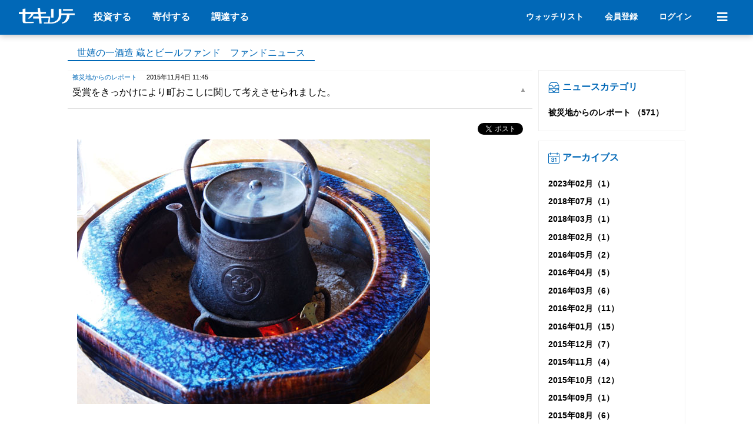

--- FILE ---
content_type: text/html; charset=UTF-8
request_url: https://www.securite.jp/blog/news?blog_id=1501&a=2851
body_size: 10078
content:
<!DOCTYPE html>
<html lang="ja">
<head>
<meta http-equiv="content-type" content="text/html; charset=UTF-8" />
<meta http-equiv="content-style-type" content="text/css" />
<meta http-equiv="content-script-type" content="text/javascript" />
<meta http-equiv="Pragma" content="no-cache" />
<meta http-equiv="cache-control" content="no-cache" />
<meta http-equiv="expires" content="0" />

<title>世嬉の一酒造 蔵とビールファンド　ファンドニュース｜セキュリテ</title>


<meta name="keywords" content=",セキュリテ,ミュージックセキュリティーズ,事業投資型クラウドファンディング,被災地応援ファンド,ふるさと投資,ファンド" />
<meta name="description" content="" />


<script type="text/javascript" src="/js/jquery.min.js?20240625"></script>
<script type="text/javascript" src="/js/jquery.number.js"></script>
<script type="text/javascript" src="/js/common.js?2024070901"></script>
<link rel="stylesheet" type="text/css" href="/css/reset.css?20260131" media="screen,print" />
<link rel="stylesheet" type="text/css" href="/css/base.css?20260131" media="screen,print" />
<link rel="stylesheet" type="text/css" href="/css/icon.css?20260131" media="screen,print" />
<link rel="stylesheet" type="text/css" href="/css/hack.css?20260131" media="screen,print" />
<link rel="stylesheet" type="text/css" href="/css/iconfont/material-icons.css?20260131">

<link rel="stylesheet" type="text/css" href="/css/news.css?20260131" media="screen,print" />

<link rel="stylesheet" type="text/css" href="/css/header.css?20260131" media="screen,print" />



<link rel="shortcut icon" href="/images/favicon.ico" />
<script src="https://cdnjs.cloudflare.com/ajax/libs/Chart.js/2.7.1/Chart.min.js"></script>
<!-- Google Tag Manager -->
<script>(function(w,d,s,l,i){w[l]=w[l]||[];w[l].push({'gtm.start':
new Date().getTime(),event:'gtm.js'});var f=d.getElementsByTagName(s)[0],
j=d.createElement(s),dl=l!='dataLayer'?'&l='+l:'';j.async=true;j.src=
'https://www.googletagmanager.com/gtm.js?id='+i+dl;f.parentNode.insertBefore(j,f);
})(window,document,'script','dataLayer','GTM-SBTR');</script>
<!-- End Google Tag Manager -->
<!-- dataLayer変数 初期化 -->
<script type="text/javascript">
window.dataLayer = window.dataLayer || [];
</script>
<!-- End dataLayer変数 初期化 -->
</head>

<body>
<!-- Google Tag Manager (noscript) -->
<noscript><iframe src="https://www.googletagmanager.com/ns.html?id=GTM-SBTR"
height="0" width="0" style="display:none;visibility:hidden"></iframe></noscript>
<!-- End Google Tag Manager (noscript) -->
<script type="module">
	import { setGa4Ec } from '/js/ga4/ga4ec.js';
	setGa4Ec();
</script>
<!-- container -->
<div id="container">


<!-- header -->

<head>
	<meta name="viewport" content="width=device-width, initial-scale=1, shrink-to-fit=no">
	<link rel="preload" href="/css/style.css?20230906" as="style" onload="this.onload=null;this.rel='stylesheet'">
	<link rel="preload" href="/lib/fontawesome-free-5.9.0/css/all.min.css" as="style" onload="this.onload=null;this.rel='stylesheet'">
    <link rel="preload" href="/webfonts/NotoSansJP-Regular.otf" as="font" type="font/otf" crossorigin>
    <link rel="preload" href="/webfonts/NotoSansJP-Bold.otf" as="font" type="font/otf" crossorigin>
    <link rel="preload" href="/webfonts/NotoSansJP-Black.otf" as="font" type="font/otf" crossorigin>

	<!-- Bootstrap CSS -->
	<link rel="stylesheet" type="text/css" href="/css/style.css?20220228"/>
	<link rel="stylesheet" href="/lib/fontawesome-free-5.9.0/css/all.min.css"/>
	<script src="/js/view/partials/responsiveHeader.js"></script>
	<script src="/lib/popper.js-1.11.0/dist/umd/popper.min.js" crossorigin="anonymous"></script>
	<script src="/js/bootstrap.min.js?20201210"></script>
	<meta charset="UTF-8">
</head>

<div class="section-web-native">
<style>
    body {
        padding-top: 60px!important;
    }
    @media (min-width: 992px) {
        body {
            padding-top: 62px!important;
        }
    }
    #globalHeader {
        font-family: 'NotoSansJP', "SF Pro JP", "SF Pro Text", "SF Pro Icons", "Hiragino Kaku Gothic Pro", "ヒラギノ角ゴ Pro W3", メイリオ, Meiryo, "ＭＳ Ｐゴシック", "Helvetica Neue", Helvetica, Arial, sans-serif!important;
        background-color: #0168b7;
        color: #fff;
        position: fixed;
        z-index: 100;
        width: 100%;
        top: 0;
        box-shadow: 0 2px 10px rgb(0 0 0 / 25%);
    }
    #globalHeader h1,
    #globalHeader h2,
    #globalHeader h3 {
        line-height: normal;
    }
    #globalHeader h3 {
        margin: 0 0 0.5rem 0;
    }
    #globalHeader i {
        display: contents!important;
    }
    #globalHeader .w-large {
        font-size: 1.25em;
    }
    #globalHeader .w-exsmall {
        font-size: 0.7em;
    }
    #globalHeader a {
        color: #fff;
        text-decoration: none;
    }
    #globalHeader a:hover {
        opacity: 0.8;
    }
    #globalHeader .d-flex {
        display: flex;
    }
    #globalHeader .mt-1rem {
        margin-top: 1rem;
    }
    #globalHeader .mt-2rem {
        margin-top: 2rem;
    }
    #globalHeader .mb-1rem {
        margin-bottom: 1rem;
    }
    #globalHeader .mb-2rem {
        margin-bottom: 2rem;
    }
    #globalHeader .ml-1rem {
        margin-left: 1rem;
    }
    #globalHeader .ml-2rem {
        margin-left: 2rem;
    }
    #globalHeader .mr-1rem {
        margin-right: 1rem;
    }
    #globalHeader .mr-2rem {
        margin-right: 2rem;
    }
    #globalHeader #logolink:hover {
        border-bottom: none;
    }
    #globalHeader div#loginButtonForPc {
        font-size: 14px;
    }
    #globalHeaderWrapper {
        display: flex;
        justify-content: space-between;
        align-items: center;
        padding: 0.8rem 2rem;
        max-width: 1300px;
        margin-left: auto;
        margin-right: auto;
    }
    #globalHeaderWrapper #subname {
        font-family: "游明朝", YuMincho, "Hiragino Mincho ProN W3", "ヒラギノ明朝 ProN W3", "Hiragino Mincho ProN", "HG明朝E", "ＭＳ Ｐ明朝", "ＭＳ 明朝", serif;
        margin-left: 3px;
    }
    #globalHeader .pcmenu a:hover,
    #loginButtonForPc a:hover {
        border-bottom: 1px solid #fff;
    }
    #menu {
        margin-left: 2rem;
        width: 20px;
        font-size: 20px;
        display: block;
        text-align: center;
        padding: 5px 10px;
        position: relative;
    }
    #menu:hover {
        cursor: pointer;
    }
    #menu #noticeIcon {
        position: absolute;
        color: #d90f0f;
        top: 0;
        right: 0;
        font-size: 15px;
        display: none;
    }
    #menu #noticeIcon.existsItem {
        display: block;
    }
    #menuDetail {
        background-color: #0168b7;
        color: #fff;
        transition: all 300ms 0s ease;
        overflow-y: scroll;
    }
    #menuDetail.openmenu {
        height: calc(100vh - 62px);
    }
    #menuDetail.closemenu {
        height: 0;
    }
    #menuDetail #menuDetailWrapper {
        max-width: 800px;
        display: none;
        min-height: calc(100vh - 100px);
        justify-content: center;
        flex-wrap: wrap;
        padding: 1rem;
        text-align: center;
        align-content: baseline;
        margin: 0 auto;
    }
    #menuDetailWrapper .menu-row-50 {
        text-align: left;
        flex: 0 0 50%;
        max-width: 50%;
    }
    #menuDetailWrapper .menu-row-100 {
        text-align: left;
        flex: 0 0 100%;
        max-width: 100%;
    }
    #menuDetailWrapper .menu-link-wrapper {
        margin: 0rem 1rem 0rem 0rem;
    }
    #menuDetailWrapper .menu-link {
        margin-bottom: 2rem;
    }
    #menuDetailWrapper .menu-link a {
        display: block;
        overflow: hidden;
        position: relative;
        padding:0.5rem;
        z-index: 1;
        transition: .4s
    }
    #menuDetailWrapper .menu-link a.large-link {
        padding:0.5rem 0.5rem 0.7rem 0.7rem;
    }
    #menuDetailWrapper .menu-link a:hover {
        color: #0168b7!important;
        background-color: #fff;
        text-decoration: none!important;
        opacity: 1;
        border-bottom: none;
    }
    #menuDetailWrapper .guide-wrapper {
        padding:0.5rem;
    }
    #menuDetailWrapper a.guide-button {
        background-color: #0168b7;
        color: #fff;
        border: 1px solid #fff;
        font-weight: 700;
        text-align: center;
        display: flex;
        padding: 1rem 0.5rem;
        transition: .4s;
        justify-content: center;
        align-items: center;
    }
    #menuDetailWrapper a.help-button {
        background-color: #fff;
        color: #0168b7;
        border: 1px solid #0168b7;
        font-weight: 700;
        text-align: center;
        display: flex;
        padding: 1rem 0.5rem;
        transition: .4s;
        justify-content: center;
        align-items: center;
    }
    #menuDetailWrapper a.guide-button:hover {
        background-color: #fff;
        color: #0168b7;
        opacity: 1;
    }
    #menuDetailWrapper a.help-button:hover {
        background-color: #8cc9f8;
        opacity: 1;
    }
    #menuDetailWrapper a.guide-button .ml-1rem,
    #menuDetailWrapper a.help-button .ml-1rem {
        width: 115px;
    }
    #menuDetailWrapper ul {
        padding-left: 10px;
    }
    #menuDetailWrapper li {
        margin-bottom: 0.5rem;
        list-style: none;
    }
    .pcmenu {
        align-self: center;
    }
    .spmenu {
        display: none;
    }
    #menuDetailWrapper ul.sns {
        display: flex;
        justify-content: end;
        padding-right: 0.5rem;
    }
    #menuDetailWrapper ul.sns li {
        padding-left: 20px;
    }
    #storeCartNotification {
        display: block;
        text-align: center;
        padding: 1rem 0.5rem;
        color: #d90f0f!important;
        background-color: #fff;
        font-weight: 700;
    }
    #menuDetailWrapper .banner-list {
        width: 30%;
        padding: 0rem 1.5rem;
    }
    /* PC向け左側メニューを出してレイアウトが崩れないギリギリライン */
    @media (max-width: 828px){
        .pcmenu {
            display: none;
        }
    }
    /* SP向け */
    @media (max-width:600px) {
        #globalHeaderWrapper {
            padding: 0.5rem 1rem;
        }
        #subname {
            display: none;
        }
        #loginButtonForPc {
            display: none;
        }
        #menuDetail #menuDetailWrapper {
            padding-bottom: 110px;
        }
        #menuDetailWrapper .menu-row-50 {
            text-align: left;
            flex: 0 0 100%;
            max-width: 100%;
        }
        .spmenu {
            display: flex;
            text-align: center!important;
            padding: 0.5rem;
            font-weight: 700;
            font-size: 20px;
        }
        .spmenu .fa-star {
            color: #fff;    
        }
        #menuDetailWrapper .spmenu.white {
            background-color: #fff;
            display: block;
            font-size: 16px;
        }
        #menuDetailWrapper .spmenu.white a {
            color: #0168b7;
        }
        #menu {
            margin-left: 1.0rem;
            padding: 0px 10px;
        }
        #menuDetailWrapper .menu-link-wrapper {
            margin: 0rem;
        }
        #menuDetailWrapper .menu-link a:hover {
            color: #fff!important;
            background-color: #0168b7;
            text-decoration: none!important;
            opacity: 1;
            border-bottom: none;
        }
        #menuDetailWrapper .menu-link a:focus {
            color: #0168b7!important;
            background-color: #fff;
            text-decoration: none!important;
            opacity: 1;
            border-bottom: none;
        }
        #menuDetailWrapper a.guide-button:hover {
            background-color: #0168b7;
            color: #fff;
            opacity: 1;
        }
        #menuDetailWrapper a.guide-button:focus {
        background-color: #fff;
        color: #0168b7;
        opacity: 1;
        }
        #menuDetailWrapper a.help-button:hover {
            background-color: #8cc9f8;
            opacity: 1;
        }
        #menuDetailWrapper a.help-button:focus {
            background-color: #fff;
            color: #0168b7;
            opacity: 1;
        }
        #menuDetailWrapper .banner-list {
            width: 100%;
            padding: 0 .5rem;
        }
    }
</style>
<script>

    function closeMenu(){
        $('#menuDetail').removeClass('openmenu');
        $('#menuDetail').addClass('closemenu');
        $('#menuDetailWrapper').hide();
        $('#menuIcon').removeClass('fas fa-times');
        $('#menuIcon').addClass('fas fa-bars');

    }

    function openMenu(){
        $('#menuDetail').removeClass('closemenu');
        $('#menuDetail').addClass('openmenu');
        $('#menuDetailWrapper').fadeIn().css('display','flex');
        $('#menuIcon').removeClass('fas fa-bars');
        $('#menuIcon').addClass('fas fa-times');
    }

    function wait(sec) {
         var objDef = new $.Deferred;
         setTimeout(function () {
            objDef.resolve(sec);
        }, sec*1000);
        return objDef.promise();
    }

    var enabledOpen = true; 

    $(function(){
        $('#menu').click(function(){
            if($('#menuDetail').hasClass('openmenu')){
                enabledOpen = false;
                closeMenu();
                wait(1).done(function(){
                    
                    enabledOpen = true;
                });
            }else{
                openMenu();
            }
        });
        
        
        var path = location.pathname;
        var matcherMypage = new RegExp("mypage","ig");
        var matcherInvertFund = new RegExp("investfund","ig");
        if( matcherMypage.test(path) && !matcherInvertFund.test(path) ){
            $('#logoutButtonPc').show();
            $('#logoutButtonSp').show();
            $('#mypageButtonPc').hide();
    		$('#mypageButtonSp').hide();
        }
    });
</script>
<nav id="globalHeader" style="left: 0;">
    <div id="globalHeaderWrapper">
        <div id="leftSide" style="display: flex;">
            <a href="/" id="logolink"><img src="/images/securite_logo_white.png?20230125" width="95" height="26.4" alt="セキュリテ" ></a>
            <div class="ml-2rem pcmenu">
                <a href="/#pickupfundList" class="mr-2rem"><strong>投資する</strong></a>
                <a href="/kifu" class="mr-2rem"><strong>寄付する</strong></a>
                <a href="/guide/business" class="mr-2rem"><strong>調達する</strong></a>
            </div>
        </div>
        <div id="centerSide">

        </div>
        <div class="d-flex" id="rightSide" style="align-items:center;">
            <div id="loginButtonForPc">
                <a class="mr-2rem" href="/watchlist">
                    <strong>ウォッチリスト</strong>
                </a>
                                <a href="/member/regist/form">
                    <strong>会員登録</strong>
                </a>
                <a class="ml-2rem" href="/member/login?mode=init">
                    <strong>ログイン</strong>
                </a>
                            </div>
            <div class="spmenu">
                <a class="mr-2rem" href="/progressive">
                    <i class="fas fa-mobile-alt"></i>
                </a>
                                <a href="/member/login?mode=init">
                    <i class="fas fa-home"></i>
                </a>
                            </div>
            <div class="text-center" id="menu">
                <i class="fas fa-bars" id="menuIcon"></i>
                <span class="" id="noticeIcon"><i class="fas fa-circle"></i></span>
            </div>
        </div>
    </div>
    <div id="menuDetail" class="closemenu">
        <div id="menuDetailWrapper">
                                    <div class="menu-row-100 mb-2rem">
                <div class="spmenu white mb-1rem">
                    <a href="/member/regist/form">
                        <strong>会員登録</strong>
                    </a>
                </div>
            </div>
            
            <div class="menu-row-50">
                <div class="menu-link-wrapper">
                    <div class="menu-link">
                        <a class="large-link" href="/search">
                            <h3><span class="w-large">Fund</span><span class="w-exsmall ml-1rem">ファンド</span></h3>
                            <div>ファンドに参加することで、分配金と出資者特典を受け取れる他、より良い未来創りに貢献できます。</div>
                        </a>
                    </div>
                    <div class="menu-link">
                        <a class="large-link" href="/kifu">
                            <h3><span class="w-large">Donation</span><span class="w-exsmall ml-1rem">寄付型</span></h3>
                            <div>新しい未来を創る大学内の研究や国連機関の活動などを、寄付を通じて応援できます。</div>
                        </a>
                    </div>    
                    <div class="menu-link">
                        <a class="large-link" href="/project">
                            <h3><span class="w-large">Purchase</span><span class="w-exsmall ml-1rem">購入型</span></h3>
                            <div>ここでしか手に入ることができない商品やサービスを受け取ることができます。</div>
                        </a>
                    </div>
                </div>
            </div>
            <div class="menu-row-50">
                <div class="menu-link-wrapper">
                    <div class="menu-link">
                        <h3 style="padding-left:0.7rem"><span class="w-large">News</span><span class="w-exsmall ml-1rem">お知らせ</span></h3>
                        <ul>
                            <li><a href="/news/activity">Site　セキュリテからのお知らせ</a></li>
                            <li><a href="/news/release?c=4">Press　プレスリリース</a></li>
                            <li><a href="/news/release?c=8">Media　メディア掲載</a></li>
                            <li><a href="/news/activity?c=10">Event　イベント</a></li>
                            <li><a href="/news/fund">Owner　ファンド事業者からのお知らせ</a></li>
                        </ul>
                    </div>
                </div>
            </div>
            <div class="menu-row-50">
                <div class="guide-wrapper">
                    <a href="/about" class="guide-button">
                        <i class="fab fa-envira fa-2x"></i><span class="ml-1rem">はじめてガイド</span>
                    </a>
                </div>
            </div>
            <div class="menu-row-50">
                <div class="guide-wrapper">
                    <a href="/guide/business" class="guide-button">
                        <i class="fas fa-university fa-2x"></i><span class="ml-1rem">資金調達のご相談</span>
                    </a>
                </div>
            </div>
            <div class="menu-row-50">
                <div class="guide-wrapper">
                    <a href="https://musicsecurities.zendesk.com/hc/ja" class="help-button">
                        <i class="fa fa-question-circle fa-2x"></i><span class="ml-1rem">よくある質問</span>
                    </a>
                </div>
            </div>
            <div class="menu-row-50">
                <div class="guide-wrapper">
                    <a href="/inquiry" class="help-button">
                        <i class="fas fa-headset fa-2x"></i><span class="ml-1rem">お問い合わせ</span>
                    </a>
                </div>
            </div>
            <div class="menu-row-100" style="text-align:right;">
                <div class="mt-2rem">
                    <ul class="sns px-0">
                        <li><a href="https://www.youtube.com/@MusicSecurities" target="_brank" aria-label="セキュリテのYoutubeを開く"><i class="fab fa-youtube fa-2x"></i></a></li>
                        <li><a href="https://www.facebook.com/securite.jp" target="_brank" aria-label="セキュリテのfacebookページを開く"><i class="fab fa-facebook fa-2x"></i></a></li>
                        <li style="align-self: center;"><a href="https://x.com/ms_securite" target="_brank" aria-label="セキュリテのxを開く" style="display: flex; align-items: center;"><img src="/images/sns/x-logo-white.png" height="23" /></a></li>
                        <li><a href="https://www.instagram.com/musicsecurities" target="_brank" aria-label="セキュリテのInstagramを開く"><i class="fab fa-instagram fa-2x"></i></a></li>
                        <li><a href="https://lin.ee/msqzoCP" target="_brank" aria-label="セキュリテのLINEを開く"><i class="fab fa-line fa-2x"></i></a></li>
                    </ul>
                </div>
            </div>
        </div>
    </div>
    </nav>
</div>


<!-- /header -->




<!-- main -->
<div id="main" class="clearfix">

<style>
.newslist dt .label.cat, h2 em a{color:#0068b7 !important; }
h2 em { border-color: #0068b7; }
.pagelink a.on{ background-color:#0068b7;}
</style>
<h2><em><a href="/blog/news?blog_id=1501">世嬉の一酒造 蔵とビールファンド　ファンドニュース</a></em> <small></small></h2>



	<div class="newslist clearfix">
		<dl class="accordion">
				<dt>
			<span class="label cat">被災地からのレポート</span><span class="label date">2015年11月4日 11:45</span>			<p>受賞をきっかけにより町おこしに関して考えさせられました。</p>
		</dt>
		<dd>
						<div class="sns">
			<div class="fb-like" data-href="http://www.securite.jp/blog/news?blog_id=1501&amp;a=2851" data-share="true" data-layout="button"></div>
			<a href="https://twitter.com/share" class="twitter-share-button"{count} data-text="受賞をきっかけにより町おこしに関して考えさせられました。" data-url="http://www.securite.jp/blog/news?blog_id=1501&amp;a=2851">Tweet</a>
			</div>
			<p><a href="http://blog.sekinoichi.co.jp/wp-content/uploads/2015/11/PB040323.jpg"><img alt="PB040323" class="alignnone size-full wp-image-2435" height="450" src="http://blog.sekinoichi.co.jp/wp-content/uploads/2015/11/PB040323.jpg" width="600" /></a> <br /><a href="http://blog.sekinoichi.co.jp/wp-content/uploads/2015/11/PB040325.jpg"><br /><br /><img alt="PB040325" class="alignnone size-full wp-image-2436" height="800" src="http://blog.sekinoichi.co.jp/wp-content/uploads/2015/11/PB040325.jpg" width="600" /></a></p>
<p>&nbsp;&nbsp; &nbsp;紅葉も街中に下りてきて、世嬉の一もイチョウの黄色、紅葉の紅などとてもきれいに色づいています。</p>
<p>&nbsp;&nbsp; &nbsp;朝夕は寒く、レストランでは火鉢に火が入りました。</p>
<p>&nbsp;&nbsp; &nbsp;<a href="http://blog.sekinoichi.co.jp/wp-content/uploads/2015/11/PB040323.jpg"><img alt="PB040323" class="alignnone size-full wp-image-2435" height="450" src="http://blog.sekinoichi.co.jp/wp-content/uploads/2015/11/PB040323.jpg" width="600" /></a></p>
<p>&nbsp;&nbsp; &nbsp;さて、昨日は会長・専務が盛岡で先日発表された岩手日報文化賞の受賞式に出かけました。</p>
<p>&nbsp;&nbsp; &nbsp;<a href="http://blog.sekinoichi.co.jp/wp-content/uploads/2015/11/nippousyou.jpg"><img alt="nippousyou" class="alignnone size-full wp-image-2437" height="361" src="http://blog.sekinoichi.co.jp/wp-content/uploads/2015/11/nippousyou.jpg" width="600" /></a></p>
<p>&nbsp;&nbsp; &nbsp;（今朝の岩手日報さんの記事に大きく取り上げていただきました。ありがとうございます）</p>
<p>&nbsp;&nbsp; &nbsp;昨晩は家族で小さく三代目夫妻のお祝いをしました。</p>
<p>&nbsp;&nbsp; &nbsp;もちで町おこし、三代目がレストラン事業に乗り出したときは、餅に対しての地域での意識は低かったそうです。</p>
<p>&nbsp;&nbsp; &nbsp;それが、今では餅を食べに一関に来ていただくお客様が多くなりました。</p>
<p>&nbsp;&nbsp; &nbsp;先日は、ルクセンブルクから平泉のお寺と一関の餅を食べに来ましたというお客様がきました。</p>
<p>&nbsp;&nbsp; &nbsp;実際のところ、まだまだ、一関市の餅食文化は知る人だけが知っている文化かもしれません。</p>
<p>&nbsp;&nbsp; &nbsp;しかし、「0」を「1」にした功績ってすごいなぁと我が両親や一緒に餅食文化を盛り上げてきた人々に対して感謝と尊敬の念を感じずには入られませんでした。</p>
<p>&nbsp;&nbsp; &nbsp;<a href="http://blog.sekinoichi.co.jp/wp-content/uploads/2015/04/Y4A1196-e1430276687122.jpg"><img alt="_Y4A1196" class="alignnone size-full wp-image-1807" height="200" src="http://blog.sekinoichi.co.jp/wp-content/uploads/2015/04/Y4A1196-e1430276687122.jpg" width="300" /></a><a href="http://blog.sekinoichi.co.jp/wp-content/uploads/2015/04/Y4A0994.jpg"><img alt="_Y4A0994" class="alignnone size-full wp-image-1806" height="200" src="http://blog.sekinoichi.co.jp/wp-content/uploads/2015/04/Y4A0994.jpg" width="300" /></a></p>
<p>&nbsp;&nbsp; &nbsp;<a href="http://blog.sekinoichi.co.jp/wp-content/uploads/2015/04/03a015b50ea22c30b565b7b28b316549-e1430276615903.jpg"><img alt="果報もち膳" class="alignnone size-full wp-image-1805" height="752" src="http://blog.sekinoichi.co.jp/wp-content/uploads/2015/04/03a015b50ea22c30b565b7b28b316549-e1430276615903.jpg" width="600" /></a></p>
<p>&nbsp;&nbsp; &nbsp;一方、私たちは「全国ご当地もちサミット」というイベントを過去4回行いました。</p>
<p>&nbsp;&nbsp; &nbsp;餅食文化を地域に広めるには一役かってはいたと思いますが、本当にそれでいいのか？ということを常に考えてしまいます。</p>
<p>&nbsp;&nbsp; &nbsp;イベントのためのイベントになってないか？イベントが目的に変わっていないか？</p>
<p>&nbsp;&nbsp; &nbsp;本来、会長の考えは地域おこしですので、地域の光るものにスポットを当て、地域全体を光らせることを目的としています。</p>
<p>&nbsp;&nbsp; &nbsp;最初は点でいいので実行するところを作り、点が線になり、面になるようにして、町が盛り上がっていくことを考えていました。</p>
<p>&nbsp;&nbsp; &nbsp;「全国ご当地もちサミット」は、イベントとしては集客はすごいのですが、実際、餅を提供するお店が増えたのか？</p>
<p>&nbsp;&nbsp; &nbsp;もち米の生産が増えたり、地元の農家さんに寄与しているか、地域の産業化に寄与しているのか？</p>
<p>&nbsp;&nbsp; &nbsp;もしくは、ブランド化が成功しているか？.....と思うと疑問が多々残ります。</p>
<p>&nbsp;&nbsp; &nbsp;今年は何人集客した。もち食が何食提供したか。イベントが黒字で終わった.....その結果は大切ですが、私たちの目標としているところではなく、もちろん目的でもないと感じます。</p>
<p>&nbsp;&nbsp; &nbsp;昨晩は町おこしの難しさと、長期の視点が必要だと考えさせられました。</p>
<p>&nbsp;&nbsp; &nbsp;本日、ご当地もちサミットの反省会が開かれます。そして次年度の開催を行うかもしれません。</p>
<p>&nbsp;&nbsp; &nbsp;イベントで終わるのか、本当の町おこしにつながるのか、正念場はこれからだと思います。</p>
<p>&nbsp;&nbsp; &nbsp;どんな形であれ、私たちは蔵元レストラン世嬉の一を通して「もち」や「地域文化」をこれからも外に発信し、この地域が元気になるように一歩一歩進んでいくだけだなぁと思います。</p>
<p>&nbsp;&nbsp; &nbsp;会長・専務の受賞を気により町おこしについて考えさせられた1日になりました。</p>
<p>&nbsp;&nbsp; &nbsp;今日も世嬉の一スタッフは地域文化の発信を行い、元気に営業しております。</p>
<p>&nbsp;&nbsp; &nbsp;&nbsp;</p>					</dd>
				</dl>
		
			</div>
		<script>!function(d,s,id){var js,fjs=d.getElementsByTagName(s)[0],p=/^http:/.test(d.location)?'http':'https';if(!d.getElementById(id)){js=d.createElement(s);js.id=id;js.src=p+'://platform.twitter.com/widgets.js';fjs.parentNode.insertBefore(js,fjs);}}(document, 'script', 'twitter-wjs');</script>
		<script>(function(d, s, id) {
		  var js, fjs = d.getElementsByTagName(s)[0];
		  if (d.getElementById(id)) return;
		  js = d.createElement(s); js.id = id;
		  js.src = "//connect.facebook.net/ja_JP/sdk.js#xfbml=1&version=v2.5";
		  fjs.parentNode.insertBefore(js, fjs);
		}(document, 'script', 'facebook-jssdk'));</script>

	
	<div id="side">
		<dl>
			<dt><i class="box"></i> ニュースカテゴリ</dt>
			<dd>
			<ul>
						<li>
			<a href="/blog/news?blog_id=1501&c=1">被災地からのレポート			（571）
			</a>
			</li>
							</ul>
			</dd>
		</dl>
		<dl>
			<dt><i class="cal"></i> アーカイブス</dt>
			<dd>
				<ul>
								<li><a href="/blog/news?blog_id=1501&m=2023-02">2023年02月（1）</a></li>
								<li><a href="/blog/news?blog_id=1501&m=2018-07">2018年07月（1）</a></li>
								<li><a href="/blog/news?blog_id=1501&m=2018-03">2018年03月（1）</a></li>
								<li><a href="/blog/news?blog_id=1501&m=2018-02">2018年02月（1）</a></li>
								<li><a href="/blog/news?blog_id=1501&m=2016-05">2016年05月（2）</a></li>
								<li><a href="/blog/news?blog_id=1501&m=2016-04">2016年04月（5）</a></li>
								<li><a href="/blog/news?blog_id=1501&m=2016-03">2016年03月（6）</a></li>
								<li><a href="/blog/news?blog_id=1501&m=2016-02">2016年02月（11）</a></li>
								<li><a href="/blog/news?blog_id=1501&m=2016-01">2016年01月（15）</a></li>
								<li><a href="/blog/news?blog_id=1501&m=2015-12">2015年12月（7）</a></li>
								<li><a href="/blog/news?blog_id=1501&m=2015-11">2015年11月（4）</a></li>
								<li><a href="/blog/news?blog_id=1501&m=2015-10">2015年10月（12）</a></li>
								<li><a href="/blog/news?blog_id=1501&m=2015-09">2015年09月（1）</a></li>
								<li><a href="/blog/news?blog_id=1501&m=2015-08">2015年08月（6）</a></li>
								<li><a href="/blog/news?blog_id=1501&m=2015-06">2015年06月（2）</a></li>
								<li><a href="/blog/news?blog_id=1501&m=2015-05">2015年05月（4）</a></li>
								<li><a href="/blog/news?blog_id=1501&m=2015-04">2015年04月（10）</a></li>
								<li><a href="/blog/news?blog_id=1501&m=2015-03">2015年03月（4）</a></li>
								<li><a href="/blog/news?blog_id=1501&m=2015-02">2015年02月（13）</a></li>
								<li><a href="/blog/news?blog_id=1501&m=2015-01">2015年01月（6）</a></li>
								<li><a href="/blog/news?blog_id=1501&m=2014-12">2014年12月（13）</a></li>
								<li><a href="/blog/news?blog_id=1501&m=2014-11">2014年11月（16）</a></li>
								<li><a href="/blog/news?blog_id=1501&m=2014-10">2014年10月（11）</a></li>
								<li><a href="/blog/news?blog_id=1501&m=2014-09">2014年09月（8）</a></li>
								<li><a href="/blog/news?blog_id=1501&m=2014-08">2014年08月（16）</a></li>
								<li><a href="/blog/news?blog_id=1501&m=2014-07">2014年07月（18）</a></li>
								<li><a href="/blog/news?blog_id=1501&m=2014-06">2014年06月（3）</a></li>
								<li><a href="/blog/news?blog_id=1501&m=2014-05">2014年05月（7）</a></li>
								<li><a href="/blog/news?blog_id=1501&m=2014-04">2014年04月（26）</a></li>
								<li><a href="/blog/news?blog_id=1501&m=2014-03">2014年03月（26）</a></li>
								<li><a href="/blog/news?blog_id=1501&m=2014-01">2014年01月（19）</a></li>
								<li><a href="/blog/news?blog_id=1501&m=2013-12">2013年12月（27）</a></li>
								<li><a href="/blog/news?blog_id=1501&m=2013-11">2013年11月（16）</a></li>
								<li><a href="/blog/news?blog_id=1501&m=2013-10">2013年10月（6）</a></li>
								<li><a href="/blog/news?blog_id=1501&m=2013-09">2013年09月（17）</a></li>
								<li><a href="/blog/news?blog_id=1501&m=2013-08">2013年08月（21）</a></li>
								<li><a href="/blog/news?blog_id=1501&m=2013-07">2013年07月（23）</a></li>
								<li><a href="/blog/news?blog_id=1501&m=2013-06">2013年06月（25）</a></li>
								<li><a href="/blog/news?blog_id=1501&m=2013-05">2013年05月（16）</a></li>
								<li><a href="/blog/news?blog_id=1501&m=2013-04">2013年04月（28）</a></li>
								<li><a href="/blog/news?blog_id=1501&m=2013-03">2013年03月（29）</a></li>
								<li><a href="/blog/news?blog_id=1501&m=2013-02">2013年02月（23）</a></li>
								<li><a href="/blog/news?blog_id=1501&m=2013-01">2013年01月（20）</a></li>
								<li><a href="/blog/news?blog_id=1501&m=2012-12">2012年12月（14）</a></li>
								<li><a href="/blog/news?blog_id=1501&m=2012-11">2012年11月（11）</a></li>
								<li><a href="/blog/news?blog_id=1501&m=2012-10">2012年10月（8）</a></li>
								<li><a href="/blog/news?blog_id=1501&m=2012-09">2012年09月（7）</a></li>
								<li><a href="/blog/news?blog_id=1501&m=2012-08">2012年08月（7）</a></li>
								<li><a href="/blog/news?blog_id=1501&m=2012-07">2012年07月（1）</a></li>
								</ul>
			</dd>
		</dl>
	</div>
	
	<script>
	$(document).ready(function(){
		$(".newslist .accordion dd").eq(0).css("display","block");
		$(".newslist .accordion dt").eq(0).addClass("open");
	});
	</script>


</div>
<!-- /main -->

</div>
<!-- /container -->



<!-- Footer -->

<!-- Footer -->
<div class="responsiveContent">
<div class="bg-darkgray pt-5 pb-3 pb-lg-5 text-left section-web-native" id="resFooter">
	<div class="row col-12 col-lg-10 offset-lg-1 mb-3 main-content">
		<div class="col-12 col-lg-3 pb-3 pt-lg-3 px-0 border-bottom">
			<a id="collapseHeaderService" data-toggle="collapse" href="#collapseService" role="button" aria-expanded="false" aria-controls="collapseService">
				<span class="p-0"><strong>サービス</strong></span>
				<span class="toggle-icon" id="serviceToggleIcon"></span>
			</a>
			<div class="collapse ml-3 ml-lg-0 mt-2" id="collapseService">
				<div class="mb-2 mb-lg-1 w-small"><a href="/search">ファンド</a></div>
				<div class="mb-2 mb-lg-1 w-small"><a href="/project">プロジェクト</a></div>
				<div class="mb-2 mb-lg-1 w-small"><a href="/kifu">寄付</a></div>
				<div class="mb-2 mb-lg-1 w-small"><a href="/media">音と画で知るセキュリテ</a></div>
			</div>
		</div>
		<hr class="link-border">
		<div class="col-12 col-lg-3 py-3 px-0 border-bottom">
			<a id="collapseHeaderNotice" data-toggle="collapse" href="#collapseNotice" role="button" aria-expanded="false" aria-controls="collapseNotice">
				<span class="p-0"><strong>お知らせ</strong></span>
				<span class="toggle-icon" id="noticeToggleIcon"></span>
			</a>
			<div class="collapse ml-3 ml-lg-0 mt-2" id="collapseNotice">
				<div class="mb-2 mb-lg-1 w-small"><a href="/news/activity">セキュリテからのお知らせ</a></div>
				<div class="mb-2 mb-lg-1 w-small"><a href="/news/fund">事業者からのお知らせ</a></div>
			</div>
		</div>
		<hr class="link-border">
		<div class="col-12 col-lg-3 py-3 px-0 border-bottom">
			<a  id="collapseHeaderSupport" data-toggle="collapse" href="#collapseSupport" role="button" aria-expanded="false" aria-controls="collapseSupport">
				<span class="p-0"><strong>サポート</strong></span>
				<span class="toggle-icon" id="supportToggleIcon"></span>
			</a>
			<div class="collapse ml-3 ml-lg-0 mt-2" id="collapseSupport">
				<div class="mb-2 mb-lg-1 w-small"><a href="/about">はじめてガイド</a></div>
				<div class="mb-2 mb-lg-1 w-small"><a href="/guide/business">資金調達をするには</a></div>
				<div class="mb-2 mb-lg-1 w-small"><a href="https://musicsecurities.zendesk.com/hc/ja">よくある質問</a></div>
				<div class="mb-2 mb-lg-1 w-small"><a href="/inquiry">お問い合わせ</a></div>
			</div>
		</div>
		<hr class="link-border">
		<div class="col-12 col-lg-3 py-3 px-0">
			<a id="collapseHeaderCompany" data-toggle="collapse" href="#collapseCompany" role="button" aria-expanded="false" aria-controls="collapseCompany">
				<span class="p-0"><strong>運営会社</strong></span>
				<span class="toggle-icon" id="companyToggleIcon"></span>
			</a>
			<div class="collapse ml-3 ml-lg-0 mt-2" id="collapseCompany">
				<div class="mb-2 mb-lg-1 w-small"><a href="http://www.musicsecurities.com/company">企業情報</a></div>
				<div class="mb-2 mb-lg-1 w-small"><a href="http://www.musicsecurities.com/recruit">採用情報</a></div>
				<div class="mb-2 mb-lg-1 w-small"><a href="/news/release?c=8">メディア掲載</a></div>
				<div class="mb-2 mb-lg-1 w-small"><a href="/news/release">ニュースリリース</a></div>
			</div>
		</div>
	</div>
	<div class="row col-12 col-lg-10 offset-lg-1 my-4 px-lg-3 clearfix main-content">
		<ul class="snavi px-0 m-0 w-small">
			<li class="mb-2"><a class="px-0 px-lg-2" href="/privacy">プライバシーポリシー</a></li>
			<li class="mb-2"><a class="px-0 px-lg-2" href="/security">情報セキュリティ基本方針</a></li>
			<li class="mb-2"><a class="px-0 px-lg-2" href="/tokutei">特定商取引法に基づく表記</a></li>
			<li class="mb-2"><a class="px-0 px-lg-2" href="/alcohol">酒類販売管理者標識の掲示</a></li>
			<li class="mb-2"><a class="px-0 px-lg-2" href="/solicitation">勧誘方針</a></li>
			<li class="mb-2"><a class="px-0 px-lg-2" href="/antisocial">反社会的勢力に対する基本方針</a></li>
			<li class="mb-2"><a class="px-0 px-lg-2" href="/terms">利用規約</a></li>
		</ul>
	</div>
	<div class="row w-small col-12 col-lg-10 offset-lg-1 mb-4 main-content">
		<div>【ご留意事項】</div>
		<div>当社が取り扱うファンドには、所定の取扱手数料（別途金融機関へのお振込手数料が必要となる場合があります。）がかかるほか、出資金の元本が割れる等のリスクがあります。</div>
		<div>取扱手数料及びリスクはファンドによって異なりますので、詳細は各ファンドの匿名組合契約説明書をご確認ください。</div>
	</div>
	<div class="row w-small col-12 col-lg-10 offset-lg-1 mb-3 main-content">
		<div>ミュージックセキュリティーズ株式会社　第二種金融商品取引業者　関東財務局長（金商）第1791号　加入協会：一般社団法人第二種金融商品取引業協会<br /></div>
		<div>Copyright (C) 2026 Music Securities,Inc. All Rights Reserved.</div>
	</div>
	<div class="row col-12 col-lg-10 offset-lg-1 main-content">
		<ul class="sns px-0">
			<li class="text-right"><a href="https://www.youtube.com/@MusicSecurities" target="_brank" aria-label="セキュリテのYoutubeを開く"><i class="fab fa-youtube"></i></a></li>
			<li class="pl-3"><a href="https://www.facebook.com/securite.jp" target="_brank" aria-label="セキュリテのfacebookページを開く"><i class="fab fa-facebook"></i></a></li>
			<li class="pl-3" style="align-self: center;"><a href="https://x.com/ms_securite" target="_brank" aria-label="セキュリテのxを開く" style="display: flex; align-items: center;"><img src="/images/sns/x-logo-white.png" height="23" /></a></li>
			<li class="pl-3"><a href="https://www.instagram.com/musicsecurities" target="_brank" aria-label="セキュリテのInstagramを開く"><i class="fab fa-instagram"></i></a></li>
			<li class="pl-3"><a href="https://lin.ee/msqzoCP" target="_brank" aria-label="セキュリテのLINEを開く"><i class="fab fa-line"></i></a></li>
		</ul>
	</div>
</div>
</div>
<script>
	$(function() {
        // フッター周りのJS
    	// 画面サイズがPC表示の場合の、アコーディオン周りのDOM操作
    	if( window.innerWidth > 991 ){
    	    // アコーディオンの親リンクの、開閉先URLを削除し、開閉できないようにする
    	    $('#collapseHeaderService').prop('href','');
            $('#collapseHeaderNotice').prop('href','');
            $('#collapseHeaderSupport').prop('href','');
            $('#collapseHeaderCompany').prop('href','');
            // アコーディオンの親リンクの、アイコンを非表示にする
            $('#serviceToggleIcon').hide();
            $('#noticeToggleIcon').hide();
            $('#supportToggleIcon').hide();
            $('#companyToggleIcon').hide();
            // アコーディオンの子要素をデフォルトで表示する
            $('#collapseService').addClass('show');
            $('#collapseNotice').addClass('show');
            $('#collapseSupport').addClass('show');
            $('#collapseCompany').addClass('show');
        }
	});
</script>
<!-- /Footer -->
<!-- /Footer -->


</body>
</html>



--- FILE ---
content_type: text/css
request_url: https://www.securite.jp/css/base.css?20260131
body_size: 4643
content:
@charset "UTF-8";

/* layout  ------------------------------*/
body {
	position: relative;
	/*
	font-family: "ヒラギノ明朝 ProN W2", "HiraMinProN-W2", "HG明朝E", "ＭＳ Ｐ明朝", "MS PMincho", "MS 明朝", serif;
	font-family: Meiryo, メイリオ, Osaka, 'MS PGothic', arial, helvetica, sans-serif;
	font-family: "游明朝", "YuMincho", serif;
	font-family: "游ゴシック", "YuGothic", sans-serif;
	*/
	font-family: Meiryo, メイリオ, 'MS PGothic', arial, helvetica, sans-serif;
	color:#000;
	text-align: center;
	margin: 0;
}

#container {
	width:1050px;
	margin:0 auto;
	text-align:left;
}
#header,#footer,.header_sub_menu,.tab li,.btn,.b_submit input{
	/*font-family: "游明朝", "YuMincho", serif;*/
	line-height:1rem;
}
h1,h2,h3,h4,.serif,#side,.en{
	/*font-family: "游明朝", "YuMincho", serif;*/
	font-weight: bold;
	line-height: 1.5rem;
}


/* header  ------------------------------*/
#header {
	margin-bottom:1rem;
}

#header h1{
	float:left;
	margin-right:2rem;
}
#header a{
	color:#000;
	text-decoration:none;
}

#header .snavi {
	margin-bottom:0.5rem;
}
#header .snavi ul{
	float:right;
	font-size:0.8rem;
}
#header .snavi li{
	float:left;
	margin-left:10px;
}
#header .snavi li a{
	display:block;
	padding:0.5rem 1rem;
}
#header .snavi li.l a{
	color:#FFF;
	border-bottom:1px solid #c9c9c9;
	background:#c9c9c9 0.5rem center no-repeat;
}
#header .snavi li.logout a{
	padding-left:2.5rem;
	background-image: url(../images/i_logout.png);
}
#header .snavi li.l a:hover{
	background-color: #999;
}
#header .storecart{
	position: relative;
	color:#0168b7;
	background: url(../images/store/i_cart.png) right center no-repeat;
}
#header li.storecart a{
	padding-right:35px;
}

#header li.storecart span{
	position: absolute;
	top:0; right:-1.4rem;
	color:#FFF;
	font-size:0.7rem;
	padding: 0.2rem 0.5rem;
	background-color:#0168b7;
	border-radius: 1rem;
	-webkit-border-radius: 1rem;
	-moz-border-radius: 1rem;
}	

	
	
#header .snavi li.e a{
	color:#FFF;
	background-color:#0168b7;
	border-bottom:1px solid #0168b7;
}
#header .snavi li.m a{
	border:1px solid #EEE;
	border-top:none;
	padding:0.5rem 1rem;
}

#header form{
	float:right;
	padding:0.3em;
	border:1px solid #cce1f2;
}
#header form input{
	border:none;
	vertical-align: middle;
}
#header form input.b_search{
	font-size:0;
	width:20px;
	height:20px;
	background: url(../images/b_search_bg.png) -20px 0 no-repeat;
}
#header form input.b_search:hover{
	cursor: pointer;
}

a#fsearch {
	float: right;
	color:#0168b7;
	margin-right:0.5em;
	background: #FFFFFF url(../images/i_search.png) 0.5em center no-repeat;
	border: 1px solid #0168b7;
	padding-top: 0.7em;
	padding-right: 0.5em;
	padding-bottom: 0.5em;
	padding-left: 2.5em;
}
/* gnavi  ------------------------------*//*
#gnavi li{
	float:left;
	font-size:1.1rem;
}
#gnavi li a{
	display:block;
	padding:0.5rem 1rem;
	margin:0 0.5rem;
	border-bottom:2px solid #FFF;
}
#gnavi li.on a,
#gnavi li a:hover{
	color:#0168b7;
	border-bottom:2px solid #0168b7;
}*/



.header_sub_menu{
	font-size:0.9rem;
	padding:0.3rem 1.5rem;
	margin-top: 2rem;
}

.header_sub_menu > dd {
	background-color:#f5f5f5;
	padding:1rem 1.5rem;
}

.header_sub_menu li{
	float:left;
	margin-right:2.0rem;
	background: url(../images/i_area_search_bg.gif) bottom left repeat-x;
}
.header_sub_menu li a{
	color:#000;
	display:block;
	padding:0.3rem 0.5rem;
	margin-bottom:2px;
	text-decoration:none;
	background-repeat: no-repeat;
	background-position: 0.5rem center;
}


.header_sub_menu li.on a,
.header_sub_menu li a:hover{
	color:#0168b7;
	background-color:#fdfdfd;
}


/* main  ------------------------------*/

#main {
	padding:1rem 0;
}

#main .inner{
	padding:1rem;
}

/* Link  ------------------------------*/
#main a{
	color:#0168b7;
	text-decoration: none;
}
#main a:hover{
	text-decoration: underline;
}

/* Button  ------------------------------*/

#main .btn{
	display: inline-block;
	white-space: nowrap;
	font-size:0.9rem;
	text-decoration: none;
	color:#FFF;
	background: #0168b7;
	padding: 0.5rem 1rem;
	border:1px solid #e1e1e1;
}
#main .btn{
	display: inline-block;
	white-space: nowrap;
	font-size:0.9rem;
	text-decoration: none;
	color:#FFF;
	background: #0168b7;
	padding: 0.5rem 1rem;
	border:1px solid #e1e1e1;
}

#main .btn.small {
	font-size:0.8rem;
	line-height:0.8rem;
	padding:5px 10px;
}

#main .btn.blue{
	color:#FFF;
	background-color:#0168b7;
}
#main .btn.orange{
	color:#FFF;
	background-color:#f18e19;
}
#main .btn.green {
	color:#FFF;
	background-color:#77bc01;
}
#main .btn.red {
	color:#FFF;
    background-color: #C00;
}
.b_submit input.gray,
#main .btn.gray {
	color:#000;
    background-color: #EEE;
    cursor: pointer;
    -webkit-transition: all 0.07s linear;
    -o-transition: all 0.07s linear;
    transition: all 0.07s linear;
}
.b_submit input.gray:hover,
#main .btn.gray:hover {
	background-color: #e3e3e3;
}


#main .btn.border{
	color:#0168b7;
	background: #FFF;
	border-color: #0168b7;
}
#main .btn.border.orange{
	color:#f18e19;
	border-color: #f18e19;
}
#main .btn.border.green{
	color:#77bc01;
	border-color: #77bc01;
}
#main .btn.border.red{
	color:#C00;
	border-color: #C00;
}

input[type="submit"]:hover,
input[type="button"]:hover{
	cursor: pointer;	
}


/* Footer  ------------------------------*/
#footer {
	font-size:0.9rem;
	padding:1rem 0;
	background-color:#f5f5f5;
}
#footer a{
	color:#000;
}
#footer .inner{
	width:1050px;
	margin:0 auto;
	padding:0;
	text-align:left;
}

#footer dl{
	float:left;
	margin-right:160px;
}
#footer dl:last-child{
	float:right;
	margin-right:0;

}
#footer dt{
	padding:0.3rem 0;
	border-bottom:1px solid #CCC;
}
#footer dd{
	padding:1rem 0;
	padding-right:30px;
	border-top:1px solid #FFF;
}
#footer dd li{
	font-size:0.8rem;
}


#footer dd li a{
	display:block;
	padding:0.4rem 0;
}

#footer dl:last-child li a{


}
#footer .t { background: url(../images/footer/i_f_twitter.png) left center no-repeat; }
#footer .f { background: url(../images/footer/i_f_facebook.png) left center no-repeat; }
#footer .y { background: url(../images/footer/i_f_youtube.png) left center no-repeat; }

#footer .sns {
    float: right;
	margin-top:-1rem;
}
#footer .sns li {
	float:left;
	padding-left: 1rem;
}

#footer .snavi {
	margin:1rem 0;
}

#footer .snavi li {
	font-size:0.7rem;
	float:left;
	border-left: 2px #b8b8b8 solid;
}
#footer .snavi li:last-child{
	border-right: 2px #b8b8b8 solid;
}

#footer .snavi li a{
	display:block;
	padding:0 1rem;
}

#considerations{
	font-size:0.7rem;
	margin-bottom: 1rem;
}

#copyright{
	font-size:0.7rem;
}

#footer hr{
	display:block;
	border:none;
	height:1px;
	background:#e1e1e1;

}

#footer a:link,
#footer a:visited,
#footer a:active{
	text-decoration:none;
}
#footer a:hover{
	text-decoration:underline;
}
#pagetop{
	font-size:0.5em;
	line-height:1em;
	position: fixed;
	bottom: 10px;
	right: 10px;
	color:#FFF;
	padding:1em;
	text-decoration:none;
	background-color: rgba(0, 0, 0, 0.25);
	border-radius: 1.5em;
	-webkit-border-radius: 1.5em;
	-moz-border-radius: 1.5em;
}
#pagetop:hover{
	background-color: rgba(0, 0, 0, 0.5);
}

/* Side  ------------------------------*/
#side{
	width: 250px;
	float: right;
}
#side dl{
	padding: 1rem;
	border: 1px solid #EEE;
	margin-bottom: 1rem;
}
#side dt{
	color:#0168b7;
	padding-bottom:1rem;
}
#side dd{
	font-size: 0.9rem;
}
#side .item a{
	color:#000;
}
#main .item a:hover,
#side .item a:hover{
	text-decoration: none;
}
#side li a{
	color:#000;
	display:block;
	text-decoration:none;
	padding:0.2rem 0;
}
#side li a:hover{
	text-decoration: underline;
}
#side img{
	display:block;
	max-width: 100%;
	height: auto;
	margin: 0 auto;
}
#side dl.item{
	width:100%;
	padding:0;
	margin-right:0;
}
#side dl.item dt{
	padding:0;
}
#side a .item{
	color:#000;
}


/* Form  ------------------------------*/
#main form small{
	line-height:1rem;
}
#main form label{
	margin-right:1rem;
}
#main form label input{
	margin:0 0.5rem;
}
#main form label.block{
	display: block;
	margin: 0 0 5px 0 ;
	padding:1rem 0.5rem;
	border: 1px solid #EEE;		
}

#main form.inline-block{
	display: inline-block;
}

#main form select,
#main form input[type="text"],
#main form input[type="password"],
#main form textarea
 {
	background-color:#fcfcfc;
	border:1px solid #ccc;
	padding:0.5rem;
	margin:0 0.5rem;
}

form .sizeAuto{ width:100%;}
form .sizeLL{ width:32rem; height:6rem; }
form .sizeL{ width:23rem; }
form .sizeM{ width:14rem; }
form .sizeS{ width:4rem; }

form select.sizeL{ width:23.5rem; }
form select.sizeM{ width:14.5rem; }
form select.sizeS{ width:4.5rem; }



.b_submit{
	text-align: center;
	padding:1rem 0;	
}

.b_submit input{
	padding:0.5rem 1rem;
	color:#FFF;
	line-height: 1rem;
	background: #f18e19;
	border:1px solid #e1e1e1;
	-webkit-transition: all 0.07s linear;
	-o-transition: all 0.07s linear;
	transition: all 0.07s linear;
}
.b_submit input:hover {
	background-color: #efa247;
}

.b_submit.nobackground input{
	padding:0.5rem 1rem;
	color:#0168b7;
	line-height: 1rem;
	background: none;
	border:1px solid #e1e1e1;
	border-color: #0168b7;
}


#main .b_submit .btn{
	display:inline-block;
	font-size: 1rem;
	line-height:1rem;
	padding:0.5rem 1rem;
}

#main select.large,
.btn.large{
	font-size:1rem;
	line-height: 1rem;
	padding: 0.5rem 1rem;
} 

.overflow{
	width:100%;
	height: 215px;
	overflow: auto;
/*//	padding: 2rem 0;*/
	border-top: 2px solid #EEE;
	border-left: 2px solid #EEE;
	border-bottom: 2px solid #EEE;
}

.agree{
	text-align:center;
	font-weight:bold;
	padding:2rem 0;
	background-color: #f5f5f5;
}


/* AreaSearch  ------------------------------*/
#main .area_search a{
	color:#000;
}
.area_search{
	font-size:0.9rem;
	background-color:#f5f5f5;
	margin-bottom:1rem;	
}
.area_search dt{
	float:left;
}
.area_search dt span{
	display:block;
	color:#FFF;
	font-size:0.7rem;
	padding:0.3rem 0.5rem;
	margin:0.5rem 0.5rem 0 0.5rem;
	background-color:#cfcfcf;
}

.area_search dd{
	padding:0.5rem;
}
	
.area_search li{
	float:left;
	margin-left:1rem;
}
.area_search li a{
	display:block;
	padding:0.2rem 0;
	text-decoration:none;
	background: url(../images/i_area_search_bg.gif) bottom left repeat-x;
}




/* NEWS  ------------------------------*/

div.news{
	margin:1rem 0;
	font-size:0.9rem;
}

.news dl{
	float:left;	
	width:338px;
	margin:0 17px 10px 0;
}
.news dl:nth-of-type(3n){
	margin-right:0;
}
.news dt{
	border-top:2px solid #CCC;
	padding:0.5rem 0;
}
.news dt span.t{
	display:inline-block;
	font-size:0.8rem;
	padding:0.2rem 0.5rem;
}


.news .red dt { border-color:#F00; color:#F00; }
.news .blue dt { border-color:#0068b7; color:#0068b7; }
.news .green dt { border-color:#77bc01; color:#77bc01; }
.news .orange dt { border-color:#ff6e0c; color:#ff6e0c; }
.news .brown dt { border-color:#ae7439; color:#ae7439; }
.news .purple dt { border-color:#6633cc; color:#6633cc; }

/*
.news .red dt span.t{ background-color:#FCC; }
.news .blue dt span.t{ background-color:#cce1f1; }
.news .green dt span.t{ background-color:#e4f2d8; }
.news .orange dt span.t{ background-color:#fce8d1; }
.news .brown dt span.t{ background-color:#e4d1be; }
.news .purple dt span.t{ background-color:#e0d6f5; }
*/
#main .news dd a{
	color:#000;
	text-decoration:none;
	display:block;
	line-height:1.2rem;
	padding: 0.5rem 0;
	border-bottom: 1px solid #EEE;
}
.news dd a:hover{
	background-color: #F9F9F9;
}
.news dd a span{
	padding-left:0.5rem;
}
.news dd a img{
	float:left;
	margin:0 0.5rem 0.5rem 0;
	height:40px;
	width: auto;
}


/* BOX  ------------------------------*/
#main div.border{
	padding:1rem;
	margin:1rem 0;
	border:1px solid #e7e7e7;	
}
#main div.dashed{
	padding:1rem;
	margin:1rem 0;
	border:1px dashed #CDCDCD;
}


#main div.border p:last-child{
	margin-bottom: 0;
}
#main div.border.blue{
	border-color: #0080d4;
}
#main div.border.orange{
	border-color: #f18e19;
}
#main div.border.green{
	border-color: #77bc01;
}
#main div.border.red{
	border-color: #C00;
}

#main div.border p:last-child,
#main div.border ul:last-child,
#main div.border ol:last-child{
	margin-bottom: 0;	
}

/* Table  ------------------------------*/
table{
	width: 100%;
	margin-bottom:1rem;
}
table.margin_bottom_3{
	margin-bottom:3rem;
}
thead{
	background-color:#f5f5f5;
	border-top:1px solid #eaeaea;
	border-bottom:1px solid #eaeaea;
}
thead th{
	font-weight: bold;
}
tbody{
	border-bottom:1px solid #eaeaea;
}
tbody th,
tbody td{
	/*vertical-align:top;*/
	border-top:1px dotted #eaeaea;
}
th,td{
	font-size:0.9rem;
	padding:0.3rem 1rem;
}
th.bg,
td.bg{
	background-color:#f5f5f5;
}
	
	.total tbody tr:last-child th,
	.total tbody tr:last-child td{
		font-weight:bold;
		border-top:1px solid #e1e1e1;
	}

	
	#main td p{
		margin-bottom:0.5rem;
	}

td p:last-child,
td ul:last-child{
		margin-bottom:0;
}

form th,
form td{
	padding:0.5rem 1rem;
	border:1px solid #ddd;
}
form th,
form th.bg{
	font-weight:bold;
	color:#333;
	background-color:#fafafa;
}
form th small{
	font-weight:normal;
}
/*
form tr > th:FIRST-CHILD{
	background-color:#fafafa; 
}
*/


form td{
	padding:0.5rem;
}


/* Font  ------------------------------*/
h2,
h3,
h4{
    clear: both;
	margin-bottom:1rem;
}
h2{
	font-size:1.5rem;
	padding-bottom:10px;
	border-bottom:1px solid #eaeaea;	
}
h2 em{
	padding:0 1rem 4px 1rem;
	border-bottom:2px solid #0168b7;	
}
h3{
	font-size:1.2rem;
	margin:1rem 0;
}
h4{
	font-size:1.1rem;
	margin:0.5rem 0;
}

.small{
	font-size:0.8rem;
	line-height: 1.3rem;
}

.big{
	font-size:1.1rem;
}

.bold{
	font-weight: bold;
}

/* Color  ------------------------------*/

.red{ color:#C00;}
.blue{ color:#0080d4; }
.green{ color:#78bc02; }
.orange  {color:#ff6e0c; }
.brown   {color:#ae7439; }
.purple { color:#6633cc; }


@-webkit-keyframes pulse {
	from { opacity: 1.0; }
	to { opacity: 0.75; }
}

.success_msg{
	text-align: center;
	font-size: 0.8rem;
	color: #FFF;
	background-color: #1C8CF0;
	margin: 0.5rem;
	padding: 0.2rem 1rem;
	/* -webkit-animation-name: pulse;
	-webkit-animation-duration: 0.5s;
	-webkit-animation-iteration-count: infinite;
	-webkit-animation-timing-function: ease-in-out;
	-webkit-animation-direction: alternate;
	-webkit-animation-delay: 0s; */
}

.error_msg{
	text-align:center;
	font-size:0.8rem;
	color: #FFF;
	background-color: #C00;
	margin: 0.5rem;
	padding: 0.2rem 1rem;
	
	-webkit-animation-name: pulse;
	-webkit-animation-duration: 0.5s;
	-webkit-animation-iteration-count:infinite;
	-webkit-animation-timing-function:ease-in-out;
	-webkit-animation-direction: alternate;
	-webkit-animation-delay: 0s;
}
/* Align  ------------------------------*/
#main .left{
	text-align:left;
}
#main .center{
	text-align:center;
}
#main .right{
	text-align:right;
}
#main .right-button{
	text-align:right;
	margin-right:80px;
}
#main .fleft{
	float: left;
}
#main .fright{
	float: right;
}



/* DL Accordion  ------------------------------*/
.accordion > dt{
	cursor:pointer;
	position:relative;
	padding:1rem 3rem 1rem 1rem;
	border-top: 2px solid #fbfbfb;
	border-bottom: 1px solid #e1e1e1;	
	background: url(/images/i_accordion_dt_down.png) right center no-repeat;
}
.accordion > dt.open{
	background-image: url(/images/i_accordion_dt_up.png);
	
}


.accordion > dt small{
	float: right;
	margin-left: 2em;
}
.accordion > dd{
	padding:1rem;
	display: none;
}
.accordion > dt:hover{
	background-color:#fafafa; 
}



.accordion.gray > dt{
	padding:0.5rem 1rem;
	background:#f5f5f5 url(/images/i_accordion_dt_down.png) right center no-repeat;
}
.accordion.open > dt{
	background-image: url(/images/i_accordion_dt_up.png);
}
.accordion.open > dd{
	display: block;
}
/* Ul  ------------------------------*/
ul.disc {
	margin-left:2rem;
	list-style: disc outside;
}
ul.disc li{
	margin-bottom: 0.25rem;
}
ul.attention {
	margin-left: 1em;
	margin-bottom: 1rem;
}
ul.attention li{
	text-indent: -1em;
	margin-bottom: 0.1rem;
}


ul.mark_blue li{
	padding-left:1rem;
	margin-bottom:0.5rem;
	background: url(../images/li_bg.gif) left 0.5em no-repeat;
}

ol.decimal{
	margin:0 0 1rem 2rem;
	list-style: decimal outside;
}
ol.decimal li{
	margin-bottom: 0.5rem;	
}
ol.decimal .decimal {
	margin-top: 0.5rem;	
}


/* Pagelink  ------------------------------*/

.pagelink{
	margin: 1rem 0;	
	font-size: 0.9rem;
}
#fundSearchResults > .pagelink:nth-of-type(1) {
	margin-top: -1rem;
}
.pagelink a{
	color:#000 !important;
	display:inline-block;
	padding:0.1em 0.5rem;
	text-align:center;
	text-decoration: none;
}

.pagelink a.on{
	color:#FFF !important;
	background-color: #f18e19;
}


/* Label  ------------------------------*/
.label{
	display:inline-block;
	font-size:0.7rem;
	line-height:1rem;
	padding:0.2rem 0.5rem 0rem 0.5rem;
	border: 1px solid #e0e2e1;
	vertical-align: middle;
}
.label.blue   { background-color:#0168b7; color:#FFF; }
.label.green  { background-color:#78bc02; color:#FFF; }
.label.orange { background-color:#f18e19; color:#FFF; }
.label.red    { background-color:#FF0000; color:#FFF;}
.label.brown  { background-color:#ae7439; color:#FFF;}
.label.purple { background-color:#6633cc; color:#FFF;}


hr{
	display: block;
	margin:1rem 0;
	height: 1px;
	background: #EEE;
	border: none;
	clear: both;
}
.label.date{
	padding: 0;
	border: none;
}
.label.cat{
	padding: 0;
	border: none;
	margin-right: 0.5rem;
}

iframe.iform{
	min-height:400px;
	width: 100%;
	height:auto;
	margin:1em 0;
	border: 1px solid #CCC;
	border-radius: 5px;
	-webkit-border-radius: 5px;
	-moz-border-radius: 5px;
}


.photo .fundimg,
.photo .ecimg{
	min-height:270px;
	margin-bottom: 0.5em;
	background: url(../images/fundimg_bg.png)  center center no-repeat;
}
.item > dt.noimg{
	background:#CCC url(../images/fundimg_bg.png)  center center no-repeat;
}
.col3 .item > dt.noimg{
	/*
	background-color:#77bc01;
	*/
	height: 164px;
}


/* Status  ------------------------------*/
/*
2 => '受付中',
3 => '受付終了',
4 => '運用中',
15 => '運用終了'
5 => '償還済'
*/
.status{
	position: absolute;
	display:inline-block;
	font-size:10px;
	white-space: nowrap;
	line-height:1em;
	padding:0.5em 1em;
	vertical-align:middle;
	//margin:0.2rem 0 0 0.2rem;;
	float:right;
	/*
	font-family: "游明朝", "YuMincho", serif;
	*/
}
.status.type2{ background-color:#0168b7; color:#FFF; }
.status.type3{ background-color:#f18e19; color:#FFF; }
.status.type4{ background-color:#78bc02; color:#FFF; }
.status.type15{ background-color:#6633cc; color:#FFF; }
.status.type5{ background-color:#666; color:#FFF; }
.status.type1{ background-color:#6633cc; color:#FFF; }

/* Badge  ------------------------------*/
/*
1 => '新着',
2 => '人気',
3 => '締切間近',
4 => '売切間近'
*/
.badge_area {
    position: absolute;
    top: 0;
    left: 0;
    width: 65px;
    height: 65px;
    overflow: hidden;
  }

.badge {
	display: inline-block;
	position: absolute;
	left: -58px;
	top: 10px;
	width: 160px;
	text-align: center;
	font-size: 12px;
	line-height: 18px;
	background: #39c3d4;
	color: #fff;
	letter-spacing: 0.05em;
	-webkit-transform: rotate(-45deg);
	-ms-transform: rotate(-45deg);
	transform: rotate(-45deg);
	padding-top: 3px;
	padding-right: 0;
	padding-bottom: 2px;
	padding-left: 0;
}
.badge.type1{ background-color:#0168b7; color:#FFF; }
.badge.type2{ background-color:#6633cc; color:#FFF; }
.badge.type3{ background-color:#78bc02; color:#FFF; }
.badge.type4{ background-color:#f18e19; color:#FFF; }

/* 出資者コメント関連 */
.partner-reply {
	padding:0 0 0 10px; 
	border-left: 4px solid #bbb
}

.partner-reply-icon {
	width: 60px;
	aspect-ratio: 1/1;
	border-radius: 50%; 
	background-size: cover;
	background-position: center;
	background-repeat: no-repeat;	
}

--- FILE ---
content_type: text/css
request_url: https://www.securite.jp/css/header.css?20260131
body_size: 473
content:
.scroll_nav{
	font-size: 14px;
	position: relative;
	overflow-x:auto;
	height:63px;
	border-bottom: 1px solid #EEE;
	border-top: 1px solid #EEE;
	box-sizing: unset;
}
.scroll_nav ul {
	position: absolute;
	top:0; left:0;
	display: table;
	text-align: center;
	width: 100%;
}
.scroll_nav li{
	white-space: nowrap;
	line-height:14px;
	color:#333;
	display:table-cell;
	vertical-align: middle;
	border-left: 1px solid #EEE;
}
.scroll_nav li:first-child{
	border: none;
}
.scroll_nav li a{
	display: block;
	color:#333;
	text-decoration:none;
	padding: 16px 24px;
}

.scroll_nav_mypage{
    height: 48px;
}

#sgnavi{
	margin-bottom: 0;
}

#sgnavi li.on a{
	color:#0168b7;
	border-bottom:2px solid #0168b7;
}

#gnavi {
    float: left;
	margin: 0;
	padding: 0;
    text-align: center;
}

#gnavi li{
	float:left;
	font-size: 16px;
    list-style-type: none;
	margin-left: 0;
	margin-top: 0;
	padding: 0;
}

#gnavi a{
    color: #000;
	text-decoration: none;
}

#gnavi a:focus, #gnavi a:hover{
    color: #0068b7;
	text-decoration: none;
}

#gnavi li a{
	display:block;
	line-height: 16px;
	padding:0 16px 8px 16px;
	margin:0 8px;
	border-bottom:2px solid #FFF;
}
#gnavi li.on a,
#gnavi li a:hover{
	color:#0168b7;
	border-bottom:2px solid #0168b7;
}
#gnavi li a span{
	font-size: 11px;
	color: #585858;
}
#sgnavi li a span{
	font-size: 10px;
	color: #585858;
}

nav .container .social-media li.logout a{
	padding-left:3.5rem;
	background: #c9c9c9 url(../images/i_logout.png) 0.5rem center no-repeat;
}





--- FILE ---
content_type: application/javascript
request_url: https://in.treasuredata.com/js/v3/global_id?callback=TreasureJSONPCallback1
body_size: 123
content:
typeof TreasureJSONPCallback1 === 'function' && TreasureJSONPCallback1({"global_id":"e0996060-0687-4059-b5e6-06b053edaba7"});